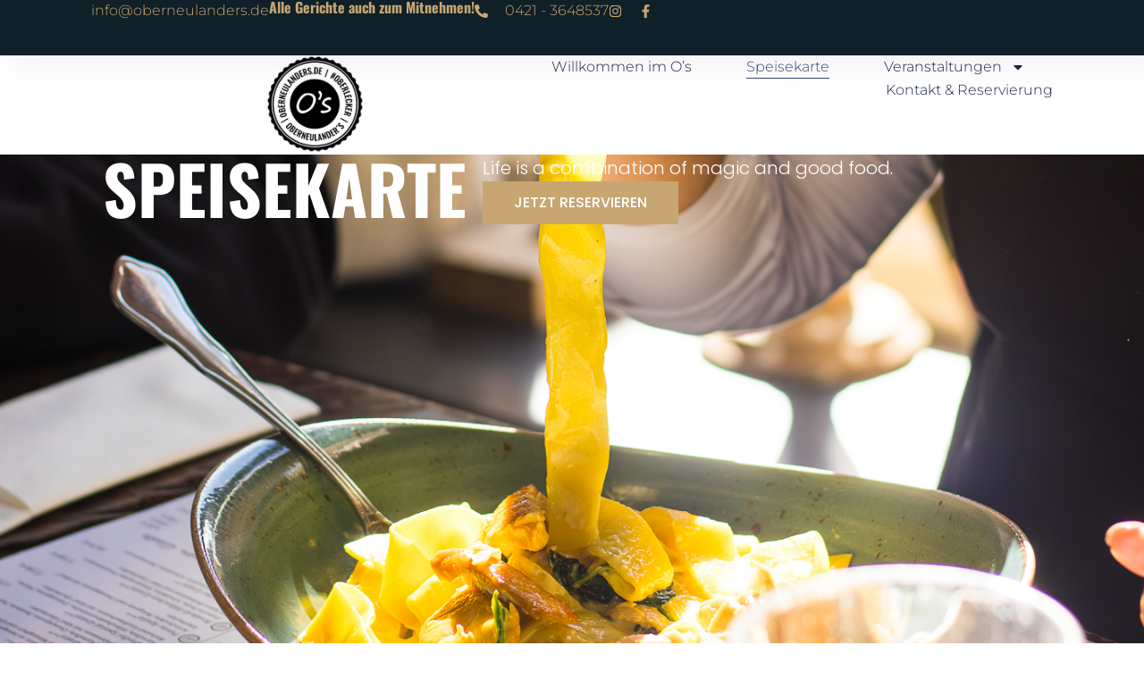

--- FILE ---
content_type: text/css
request_url: https://oberneulanders.de/wp-content/uploads/elementor/css/post-28.css?ver=1769412433
body_size: 4930
content:
.elementor-28 .elementor-element.elementor-element-2e68b916{--display:flex;--min-height:836px;--flex-direction:row;--container-widget-width:calc( ( 1 - var( --container-widget-flex-grow ) ) * 100% );--container-widget-height:100%;--container-widget-flex-grow:1;--container-widget-align-self:stretch;--flex-wrap-mobile:wrap;--align-items:flex-end;--gap:20px 20px;--row-gap:20px;--column-gap:20px;--padding-top:0%;--padding-bottom:6%;--padding-left:9%;--padding-right:9%;}.elementor-28 .elementor-element.elementor-element-2e68b916:not(.elementor-motion-effects-element-type-background), .elementor-28 .elementor-element.elementor-element-2e68b916 > .elementor-motion-effects-container > .elementor-motion-effects-layer{background-image:url("https://oberneulanders.de/wp-content/uploads/2025/03/Os_oktober2024-002.jpg");background-position:bottom center;background-repeat:no-repeat;background-size:cover;}.elementor-28 .elementor-element.elementor-element-1a03b6c3{--display:flex;--gap:20px 20px;--row-gap:20px;--column-gap:20px;--padding-top:0%;--padding-bottom:0%;--padding-left:0%;--padding-right:2%;}.elementor-28 .elementor-element.elementor-element-1a03b6c3.e-con{--flex-grow:0;--flex-shrink:0;}.elementor-widget-heading .elementor-heading-title{font-family:var( --e-global-typography-primary-font-family ), Sans-serif;font-weight:var( --e-global-typography-primary-font-weight );color:var( --e-global-color-primary );}.elementor-28 .elementor-element.elementor-element-3f3eff9e{text-align:left;}.elementor-28 .elementor-element.elementor-element-3f3eff9e .elementor-heading-title{font-family:"Oswald", Sans-serif;font-size:75px;font-weight:bold;text-transform:uppercase;color:var( --e-global-color-text );}.elementor-28 .elementor-element.elementor-element-367522bc{--display:flex;--gap:30px 30px;--row-gap:30px;--column-gap:30px;--padding-top:0%;--padding-bottom:0%;--padding-left:0%;--padding-right:0%;}.elementor-28 .elementor-element.elementor-element-2543c5fc{text-align:left;}.elementor-28 .elementor-element.elementor-element-2543c5fc .elementor-heading-title{font-family:"Poppins", Sans-serif;font-size:20px;font-weight:300;text-transform:none;font-style:normal;text-decoration:none;line-height:1.5em;letter-spacing:0px;color:var( --e-global-color-text );}.elementor-widget-button .elementor-button{background-color:var( --e-global-color-accent );font-family:var( --e-global-typography-accent-font-family ), Sans-serif;font-weight:var( --e-global-typography-accent-font-weight );}.elementor-28 .elementor-element.elementor-element-43cfe3e5 .elementor-button{background-color:var( --e-global-color-primary );font-family:"Poppins", Sans-serif;font-size:16px;font-weight:500;text-transform:capitalize;font-style:normal;text-decoration:none;line-height:1em;letter-spacing:0px;fill:#FFFFFF;color:#FFFFFF;border-style:solid;border-width:0px 0px 0px 0px;border-color:var( --e-global-color-text );border-radius:0px 0px 0px 0px;padding:16px 35px 16px 35px;}.elementor-28 .elementor-element.elementor-element-43cfe3e5 .elementor-button:hover, .elementor-28 .elementor-element.elementor-element-43cfe3e5 .elementor-button:focus{background-color:var( --e-global-color-secondary );color:var( --e-global-color-text );}.elementor-28 .elementor-element.elementor-element-43cfe3e5{width:auto;max-width:auto;}.elementor-28 .elementor-element.elementor-element-43cfe3e5 .elementor-button:hover svg, .elementor-28 .elementor-element.elementor-element-43cfe3e5 .elementor-button:focus svg{fill:var( --e-global-color-text );}.elementor-28 .elementor-element.elementor-element-13b0cc1{--display:flex;--flex-direction:column;--container-widget-width:100%;--container-widget-height:initial;--container-widget-flex-grow:0;--container-widget-align-self:initial;--flex-wrap-mobile:wrap;}.elementor-28 .elementor-element.elementor-element-93ee810{--spacer-size:32px;}.elementor-28 .elementor-element.elementor-element-848b1f7 .elementor-heading-title{font-family:"Oswald", Sans-serif;font-size:94px;font-weight:600;}.elementor-widget-text-editor{font-family:var( --e-global-typography-text-font-family ), Sans-serif;font-weight:var( --e-global-typography-text-font-weight );color:var( --e-global-color-text );}.elementor-widget-text-editor.elementor-drop-cap-view-stacked .elementor-drop-cap{background-color:var( --e-global-color-primary );}.elementor-widget-text-editor.elementor-drop-cap-view-framed .elementor-drop-cap, .elementor-widget-text-editor.elementor-drop-cap-view-default .elementor-drop-cap{color:var( --e-global-color-primary );border-color:var( --e-global-color-primary );}.elementor-28 .elementor-element.elementor-element-96b8aaa{color:var( --e-global-color-secondary );}.elementor-28 .elementor-element.elementor-element-3249f72{--spacer-size:50px;}.elementor-28 .elementor-element.elementor-element-8e82a02 .elementor-heading-title{font-family:"Oswald", Sans-serif;font-size:88px;font-weight:600;}.elementor-28 .elementor-element.elementor-element-c290e6f .elementor-button{background-color:var( --e-global-color-text );font-family:"Poppins", Sans-serif;font-size:16px;font-weight:500;text-transform:capitalize;font-style:normal;text-decoration:none;line-height:1em;letter-spacing:0px;fill:var( --e-global-color-secondary );color:var( --e-global-color-secondary );border-style:solid;border-width:1px 1px 1px 1px;border-color:var( --e-global-color-primary );border-radius:0px 0px 0px 0px;padding:16px 35px 16px 35px;}.elementor-28 .elementor-element.elementor-element-c290e6f .elementor-button:hover, .elementor-28 .elementor-element.elementor-element-c290e6f .elementor-button:focus{background-color:var( --e-global-color-secondary );color:var( --e-global-color-text );}.elementor-28 .elementor-element.elementor-element-c290e6f .elementor-button:hover svg, .elementor-28 .elementor-element.elementor-element-c290e6f .elementor-button:focus svg{fill:var( --e-global-color-text );}.elementor-28 .elementor-element.elementor-element-24d73a57{--display:flex;--flex-direction:column;--container-widget-width:calc( ( 1 - var( --container-widget-flex-grow ) ) * 100% );--container-widget-height:initial;--container-widget-flex-grow:0;--container-widget-align-self:initial;--flex-wrap-mobile:wrap;--align-items:center;--gap:20px 20px;--row-gap:20px;--column-gap:20px;--margin-top:6px;--margin-bottom:0px;--margin-left:0px;--margin-right:0px;--padding-top:-3%;--padding-bottom:-3%;--padding-left:-3%;--padding-right:-3%;}.elementor-28 .elementor-element.elementor-element-24d73a57:not(.elementor-motion-effects-element-type-background), .elementor-28 .elementor-element.elementor-element-24d73a57 > .elementor-motion-effects-container > .elementor-motion-effects-layer{background-color:var( --e-global-color-text );}.elementor-28 .elementor-element.elementor-element-30d28f78{--display:flex;--flex-direction:row;--container-widget-width:initial;--container-widget-height:100%;--container-widget-flex-grow:1;--container-widget-align-self:stretch;--flex-wrap-mobile:wrap;--justify-content:space-between;--gap:20px 20px;--row-gap:20px;--column-gap:20px;--margin-top:50px;--margin-bottom:0px;--margin-left:0px;--margin-right:0px;--padding-top:0px;--padding-bottom:0px;--padding-left:0px;--padding-right:0px;}.elementor-widget-image .widget-image-caption{color:var( --e-global-color-text );font-family:var( --e-global-typography-text-font-family ), Sans-serif;font-weight:var( --e-global-typography-text-font-weight );}.elementor-28 .elementor-element.elementor-element-3ff3b67 img{width:98%;max-width:99%;height:433px;}.elementor-widget-price-list .elementor-price-list-header{color:var( --e-global-color-primary );font-family:var( --e-global-typography-primary-font-family ), Sans-serif;font-weight:var( --e-global-typography-primary-font-weight );}.elementor-widget-price-list .elementor-price-list-price{color:var( --e-global-color-primary );font-family:var( --e-global-typography-primary-font-family ), Sans-serif;font-weight:var( --e-global-typography-primary-font-weight );}.elementor-widget-price-list .elementor-price-list-description{color:var( --e-global-color-text );font-family:var( --e-global-typography-text-font-family ), Sans-serif;font-weight:var( --e-global-typography-text-font-weight );}.elementor-widget-price-list .elementor-price-list-separator{border-bottom-color:var( --e-global-color-secondary );}.elementor-28 .elementor-element.elementor-element-23d0a3ff .elementor-price-list-separator{border-bottom-style:dotted;border-bottom-width:2px;border-bottom-color:var( --e-global-color-primary );margin-left:12px;margin-right:12px;}.elementor-28 .elementor-element.elementor-element-23d0a3ff{width:var( --container-widget-width, 45% );max-width:45%;--container-widget-width:45%;--container-widget-flex-grow:0;}.elementor-28 .elementor-element.elementor-element-23d0a3ff .elementor-price-list li:not(:last-child){margin-bottom:32px;}body.rtl .elementor-28 .elementor-element.elementor-element-23d0a3ff .elementor-price-list-image{padding-left:calc(20px/2);}body.rtl .elementor-28 .elementor-element.elementor-element-23d0a3ff .elementor-price-list-image + .elementor-price-list-text{padding-right:calc(20px/2);}body:not(.rtl) .elementor-28 .elementor-element.elementor-element-23d0a3ff .elementor-price-list-image{padding-right:calc(20px/2);}body:not(.rtl) .elementor-28 .elementor-element.elementor-element-23d0a3ff .elementor-price-list-image + .elementor-price-list-text{padding-left:calc(20px/2);}.elementor-28 .elementor-element.elementor-element-23d0a3ff .elementor-price-list-header{color:var( --e-global-color-secondary );font-family:"Oswald", Sans-serif;font-weight:bold;}.elementor-28 .elementor-element.elementor-element-23d0a3ff .elementor-price-list-price{color:var( --e-global-color-secondary );font-family:var( --e-global-typography-text-font-family ), Sans-serif;font-weight:var( --e-global-typography-text-font-weight );}.elementor-28 .elementor-element.elementor-element-23d0a3ff .elementor-price-list-description{color:var( --e-global-color-secondary );font-family:"Poppins", Sans-serif;font-size:16px;font-weight:300;text-transform:none;font-style:normal;text-decoration:none;line-height:1.2em;letter-spacing:0px;word-spacing:0px;}.elementor-28 .elementor-element.elementor-element-1ec1c834{--display:flex;--min-height:290px;--flex-direction:column;--container-widget-width:calc( ( 1 - var( --container-widget-flex-grow ) ) * 100% );--container-widget-height:initial;--container-widget-flex-grow:0;--container-widget-align-self:initial;--flex-wrap-mobile:wrap;--align-items:stretch;--gap:15px 15px;--row-gap:15px;--column-gap:15px;--margin-top:71px;--margin-bottom:0px;--margin-left:0px;--margin-right:0px;--padding-top:0%;--padding-bottom:5%;--padding-left:0%;--padding-right:0%;}.elementor-28 .elementor-element.elementor-element-1ec1c834:not(.elementor-motion-effects-element-type-background), .elementor-28 .elementor-element.elementor-element-1ec1c834 > .elementor-motion-effects-container > .elementor-motion-effects-layer{background-color:var( --e-global-color-secondary );}.elementor-28 .elementor-element.elementor-element-6e0d2b63{--display:flex;--flex-direction:row;--container-widget-width:calc( ( 1 - var( --container-widget-flex-grow ) ) * 100% );--container-widget-height:100%;--container-widget-flex-grow:1;--container-widget-align-self:stretch;--flex-wrap-mobile:wrap;--justify-content:space-between;--align-items:stretch;--gap:0px 0px;--row-gap:0px;--column-gap:0px;border-style:solid;--border-style:solid;border-width:1px 0px 1px 0px;--border-top-width:1px;--border-right-width:0px;--border-bottom-width:1px;--border-left-width:0px;border-color:#F0F0F0;--border-color:#F0F0F0;--margin-top:5%;--margin-bottom:0%;--margin-left:0%;--margin-right:0%;--padding-top:0%;--padding-bottom:0%;--padding-left:3%;--padding-right:3%;}.elementor-28 .elementor-element.elementor-element-2b34cd0c{--display:flex;--flex-direction:column;--container-widget-width:100%;--container-widget-height:initial;--container-widget-flex-grow:0;--container-widget-align-self:initial;--flex-wrap-mobile:wrap;--justify-content:center;--gap:0px 0px;--row-gap:0px;--column-gap:0px;border-style:solid;--border-style:solid;border-width:0px 0px 0px 1px;--border-top-width:0px;--border-right-width:0px;--border-bottom-width:0px;--border-left-width:1px;border-color:#F0F0F0;--border-color:#F0F0F0;--padding-top:5%;--padding-bottom:5%;--padding-left:5%;--padding-right:5%;}.elementor-widget-icon-box.elementor-view-stacked .elementor-icon{background-color:var( --e-global-color-primary );}.elementor-widget-icon-box.elementor-view-framed .elementor-icon, .elementor-widget-icon-box.elementor-view-default .elementor-icon{fill:var( --e-global-color-primary );color:var( --e-global-color-primary );border-color:var( --e-global-color-primary );}.elementor-widget-icon-box .elementor-icon-box-title, .elementor-widget-icon-box .elementor-icon-box-title a{font-family:var( --e-global-typography-primary-font-family ), Sans-serif;font-weight:var( --e-global-typography-primary-font-weight );}.elementor-widget-icon-box .elementor-icon-box-title{color:var( --e-global-color-primary );}.elementor-widget-icon-box:has(:hover) .elementor-icon-box-title,
					 .elementor-widget-icon-box:has(:focus) .elementor-icon-box-title{color:var( --e-global-color-primary );}.elementor-widget-icon-box .elementor-icon-box-description{font-family:var( --e-global-typography-text-font-family ), Sans-serif;font-weight:var( --e-global-typography-text-font-weight );color:var( --e-global-color-text );}.elementor-28 .elementor-element.elementor-element-7cc12fb3 .elementor-icon-box-wrapper{text-align:center;}.elementor-28 .elementor-element.elementor-element-7cc12fb3{--icon-box-icon-margin:15px;}.elementor-28 .elementor-element.elementor-element-7cc12fb3 .elementor-icon-box-title{margin-block-end:16px;color:#F0F0F0;}.elementor-28 .elementor-element.elementor-element-7cc12fb3.elementor-view-stacked .elementor-icon{background-color:#F0F0F0;}.elementor-28 .elementor-element.elementor-element-7cc12fb3.elementor-view-framed .elementor-icon, .elementor-28 .elementor-element.elementor-element-7cc12fb3.elementor-view-default .elementor-icon{fill:#F0F0F0;color:#F0F0F0;border-color:#F0F0F0;}.elementor-28 .elementor-element.elementor-element-7cc12fb3 .elementor-icon{font-size:35px;}.elementor-28 .elementor-element.elementor-element-7cc12fb3 .elementor-icon-box-title, .elementor-28 .elementor-element.elementor-element-7cc12fb3 .elementor-icon-box-title a{font-family:"Oswald", Sans-serif;font-weight:bold;text-transform:uppercase;}.elementor-28 .elementor-element.elementor-element-7cc12fb3 .elementor-icon-box-description{font-family:"Montserrat", Sans-serif;font-size:18px;font-weight:500;text-transform:none;font-style:normal;text-decoration:none;line-height:1.5em;letter-spacing:1px;word-spacing:0em;color:#F0F0F0;}.elementor-28 .elementor-element.elementor-element-5dbab7f .elementor-button{background-color:var( --e-global-color-primary );}.elementor-28 .elementor-element.elementor-element-520a796f{--display:flex;--flex-direction:column;--container-widget-width:100%;--container-widget-height:initial;--container-widget-flex-grow:0;--container-widget-align-self:initial;--flex-wrap-mobile:wrap;--justify-content:center;--gap:0px 0px;--row-gap:0px;--column-gap:0px;border-style:solid;--border-style:solid;border-width:0px 0px 0px 1px;--border-top-width:0px;--border-right-width:0px;--border-bottom-width:0px;--border-left-width:1px;border-color:#F0F0F0;--border-color:#F0F0F0;--padding-top:5%;--padding-bottom:5%;--padding-left:5%;--padding-right:5%;}.elementor-28 .elementor-element.elementor-element-4d834ed7 .elementor-icon-box-wrapper{text-align:center;}.elementor-28 .elementor-element.elementor-element-4d834ed7{--icon-box-icon-margin:15px;}.elementor-28 .elementor-element.elementor-element-4d834ed7 .elementor-icon-box-title{margin-block-end:16px;color:#F0F0F0;}.elementor-28 .elementor-element.elementor-element-4d834ed7.elementor-view-stacked .elementor-icon{background-color:#F0F0F0;}.elementor-28 .elementor-element.elementor-element-4d834ed7.elementor-view-framed .elementor-icon, .elementor-28 .elementor-element.elementor-element-4d834ed7.elementor-view-default .elementor-icon{fill:#F0F0F0;color:#F0F0F0;border-color:#F0F0F0;}.elementor-28 .elementor-element.elementor-element-4d834ed7 .elementor-icon{font-size:35px;}.elementor-28 .elementor-element.elementor-element-4d834ed7 .elementor-icon-box-title, .elementor-28 .elementor-element.elementor-element-4d834ed7 .elementor-icon-box-title a{font-family:"Oswald", Sans-serif;font-weight:bold;text-transform:uppercase;}.elementor-28 .elementor-element.elementor-element-4d834ed7 .elementor-icon-box-description{font-family:"Montserrat", Sans-serif;font-size:18px;font-weight:500;text-transform:none;font-style:normal;text-decoration:none;line-height:1.5em;letter-spacing:1px;word-spacing:0em;color:#F0F0F0;}.elementor-28 .elementor-element.elementor-element-9a461cc .elementor-button{background-color:var( --e-global-color-primary );}.elementor-28 .elementor-element.elementor-element-8b5626d{--display:flex;--flex-direction:column;--container-widget-width:100%;--container-widget-height:initial;--container-widget-flex-grow:0;--container-widget-align-self:initial;--flex-wrap-mobile:wrap;--justify-content:center;--gap:0px 0px;--row-gap:0px;--column-gap:0px;border-style:solid;--border-style:solid;border-width:0px 1px 0px 1px;--border-top-width:0px;--border-right-width:1px;--border-bottom-width:0px;--border-left-width:1px;border-color:#F0F0F0;--border-color:#F0F0F0;--padding-top:5%;--padding-bottom:5%;--padding-left:5%;--padding-right:5%;}.elementor-28 .elementor-element.elementor-element-1693237 .elementor-icon-box-wrapper{text-align:center;}.elementor-28 .elementor-element.elementor-element-1693237{--icon-box-icon-margin:15px;}.elementor-28 .elementor-element.elementor-element-1693237 .elementor-icon-box-title{margin-block-end:16px;color:#F0F0F0;}.elementor-28 .elementor-element.elementor-element-1693237.elementor-view-stacked .elementor-icon{background-color:#F0F0F0;}.elementor-28 .elementor-element.elementor-element-1693237.elementor-view-framed .elementor-icon, .elementor-28 .elementor-element.elementor-element-1693237.elementor-view-default .elementor-icon{fill:#F0F0F0;color:#F0F0F0;border-color:#F0F0F0;}.elementor-28 .elementor-element.elementor-element-1693237 .elementor-icon{font-size:52px;}.elementor-28 .elementor-element.elementor-element-1693237 .elementor-icon-box-title, .elementor-28 .elementor-element.elementor-element-1693237 .elementor-icon-box-title a{font-family:"Oswald", Sans-serif;font-weight:bold;text-transform:uppercase;}.elementor-28 .elementor-element.elementor-element-1693237 .elementor-icon-box-description{font-family:"Montserrat", Sans-serif;font-size:18px;font-weight:500;text-transform:none;font-style:normal;text-decoration:none;line-height:1.5em;letter-spacing:1px;word-spacing:0em;color:#F0F0F0;}.elementor-28 .elementor-element.elementor-element-a34cf27 .elementor-button{background-color:var( --e-global-color-primary );}.elementor-28 .elementor-element.elementor-element-b88afaf{--display:flex;--flex-direction:column;--container-widget-width:100%;--container-widget-height:initial;--container-widget-flex-grow:0;--container-widget-align-self:initial;--flex-wrap-mobile:wrap;--justify-content:center;--gap:0px 0px;--row-gap:0px;--column-gap:0px;border-style:solid;--border-style:solid;border-width:0px 1px 0px 1px;--border-top-width:0px;--border-right-width:1px;--border-bottom-width:0px;--border-left-width:1px;border-color:#F0F0F0;--border-color:#F0F0F0;--padding-top:5%;--padding-bottom:5%;--padding-left:5%;--padding-right:5%;}.elementor-28 .elementor-element.elementor-element-9524c48 .elementor-icon-box-wrapper{text-align:center;}.elementor-28 .elementor-element.elementor-element-9524c48{--icon-box-icon-margin:15px;}.elementor-28 .elementor-element.elementor-element-9524c48 .elementor-icon-box-title{margin-block-end:16px;color:#F0F0F0;}.elementor-28 .elementor-element.elementor-element-9524c48.elementor-view-stacked .elementor-icon{background-color:#F0F0F0;}.elementor-28 .elementor-element.elementor-element-9524c48.elementor-view-framed .elementor-icon, .elementor-28 .elementor-element.elementor-element-9524c48.elementor-view-default .elementor-icon{fill:#F0F0F0;color:#F0F0F0;border-color:#F0F0F0;}.elementor-28 .elementor-element.elementor-element-9524c48 .elementor-icon{font-size:57px;}.elementor-28 .elementor-element.elementor-element-9524c48 .elementor-icon-box-title, .elementor-28 .elementor-element.elementor-element-9524c48 .elementor-icon-box-title a{font-family:"Oswald", Sans-serif;font-weight:bold;text-transform:uppercase;}.elementor-28 .elementor-element.elementor-element-9524c48 .elementor-icon-box-description{font-family:"Montserrat", Sans-serif;font-size:18px;font-weight:500;text-transform:none;font-style:normal;text-decoration:none;line-height:1.5em;letter-spacing:1px;word-spacing:0em;color:#F0F0F0;}.elementor-28 .elementor-element.elementor-element-b9f7bd2 .elementor-button{background-color:var( --e-global-color-primary );}.elementor-28 .elementor-element.elementor-element-cecb36c{--display:flex;--flex-direction:column;--container-widget-width:100%;--container-widget-height:initial;--container-widget-flex-grow:0;--container-widget-align-self:initial;--flex-wrap-mobile:wrap;}.elementor-28 .elementor-element.elementor-element-77cb976{--spacer-size:50px;}.elementor-28 .elementor-element.elementor-element-282c77c{text-align:center;}.elementor-28 .elementor-element.elementor-element-282c77c .elementor-heading-title{font-family:"Oswald", Sans-serif;font-size:105px;font-weight:600;}.elementor-28 .elementor-element.elementor-element-bea4491 .elementor-button{background-color:var( --e-global-color-text );font-family:"Poppins", Sans-serif;font-size:16px;font-weight:500;text-transform:capitalize;font-style:normal;text-decoration:none;line-height:1em;letter-spacing:0px;fill:var( --e-global-color-secondary );color:var( --e-global-color-secondary );border-style:solid;border-width:1px 1px 1px 1px;border-color:var( --e-global-color-primary );border-radius:0px 0px 0px 0px;padding:16px 35px 16px 35px;}.elementor-28 .elementor-element.elementor-element-bea4491 .elementor-button:hover, .elementor-28 .elementor-element.elementor-element-bea4491 .elementor-button:focus{background-color:var( --e-global-color-secondary );color:var( --e-global-color-text );}.elementor-28 .elementor-element.elementor-element-bea4491{width:auto;max-width:auto;}.elementor-28 .elementor-element.elementor-element-bea4491 .elementor-button:hover svg, .elementor-28 .elementor-element.elementor-element-bea4491 .elementor-button:focus svg{fill:var( --e-global-color-text );}.elementor-28 .elementor-element.elementor-element-2b6df55{--display:flex;--flex-direction:column;--container-widget-width:calc( ( 1 - var( --container-widget-flex-grow ) ) * 100% );--container-widget-height:initial;--container-widget-flex-grow:0;--container-widget-align-self:initial;--flex-wrap-mobile:wrap;--align-items:center;--gap:20px 20px;--row-gap:20px;--column-gap:20px;--margin-top:6px;--margin-bottom:0px;--margin-left:0px;--margin-right:0px;--padding-top:-3%;--padding-bottom:-3%;--padding-left:-3%;--padding-right:-3%;}.elementor-28 .elementor-element.elementor-element-2b6df55:not(.elementor-motion-effects-element-type-background), .elementor-28 .elementor-element.elementor-element-2b6df55 > .elementor-motion-effects-container > .elementor-motion-effects-layer{background-color:var( --e-global-color-text );}.elementor-28 .elementor-element.elementor-element-9e92d08{--display:flex;--flex-direction:row;--container-widget-width:initial;--container-widget-height:100%;--container-widget-flex-grow:1;--container-widget-align-self:stretch;--flex-wrap-mobile:wrap;--justify-content:space-between;--gap:20px 20px;--row-gap:20px;--column-gap:20px;--margin-top:50px;--margin-bottom:0px;--margin-left:0px;--margin-right:0px;--padding-top:0px;--padding-bottom:0px;--padding-left:0px;--padding-right:0px;}.elementor-28 .elementor-element.elementor-element-132c444 .elementor-price-list-separator{border-bottom-style:dotted;border-bottom-width:2px;border-bottom-color:var( --e-global-color-primary );margin-left:12px;margin-right:12px;}.elementor-28 .elementor-element.elementor-element-132c444{width:var( --container-widget-width, 45% );max-width:45%;--container-widget-width:45%;--container-widget-flex-grow:0;}.elementor-28 .elementor-element.elementor-element-132c444 .elementor-price-list li:not(:last-child){margin-bottom:32px;}body.rtl .elementor-28 .elementor-element.elementor-element-132c444 .elementor-price-list-image{padding-left:calc(20px/2);}body.rtl .elementor-28 .elementor-element.elementor-element-132c444 .elementor-price-list-image + .elementor-price-list-text{padding-right:calc(20px/2);}body:not(.rtl) .elementor-28 .elementor-element.elementor-element-132c444 .elementor-price-list-image{padding-right:calc(20px/2);}body:not(.rtl) .elementor-28 .elementor-element.elementor-element-132c444 .elementor-price-list-image + .elementor-price-list-text{padding-left:calc(20px/2);}.elementor-28 .elementor-element.elementor-element-132c444 .elementor-price-list-header{color:var( --e-global-color-secondary );font-family:"Oswald", Sans-serif;font-weight:bold;}.elementor-28 .elementor-element.elementor-element-132c444 .elementor-price-list-price{color:var( --e-global-color-secondary );font-family:var( --e-global-typography-text-font-family ), Sans-serif;font-weight:var( --e-global-typography-text-font-weight );}.elementor-28 .elementor-element.elementor-element-132c444 .elementor-price-list-description{color:var( --e-global-color-secondary );font-family:"Poppins", Sans-serif;font-size:16px;font-weight:300;text-transform:none;font-style:normal;text-decoration:none;line-height:1.2em;letter-spacing:0px;word-spacing:0px;}.elementor-28 .elementor-element.elementor-element-abbf8e3 img{width:100%;max-width:100%;height:459px;object-fit:cover;object-position:bottom center;}.elementor-28 .elementor-element.elementor-element-23b48a5 .elementor-price-list-separator{border-bottom-style:dotted;border-bottom-width:2px;border-bottom-color:var( --e-global-color-primary );margin-left:12px;margin-right:12px;}.elementor-28 .elementor-element.elementor-element-23b48a5{width:var( --container-widget-width, 45% );max-width:45%;--container-widget-width:45%;--container-widget-flex-grow:0;}.elementor-28 .elementor-element.elementor-element-23b48a5 .elementor-price-list li:not(:last-child){margin-bottom:32px;}body.rtl .elementor-28 .elementor-element.elementor-element-23b48a5 .elementor-price-list-image{padding-left:calc(20px/2);}body.rtl .elementor-28 .elementor-element.elementor-element-23b48a5 .elementor-price-list-image + .elementor-price-list-text{padding-right:calc(20px/2);}body:not(.rtl) .elementor-28 .elementor-element.elementor-element-23b48a5 .elementor-price-list-image{padding-right:calc(20px/2);}body:not(.rtl) .elementor-28 .elementor-element.elementor-element-23b48a5 .elementor-price-list-image + .elementor-price-list-text{padding-left:calc(20px/2);}.elementor-28 .elementor-element.elementor-element-23b48a5 .elementor-price-list-header{color:var( --e-global-color-secondary );font-family:"Oswald", Sans-serif;font-weight:bold;}.elementor-28 .elementor-element.elementor-element-23b48a5 .elementor-price-list-price{color:var( --e-global-color-secondary );font-family:var( --e-global-typography-text-font-family ), Sans-serif;font-weight:var( --e-global-typography-text-font-weight );}.elementor-28 .elementor-element.elementor-element-23b48a5 .elementor-price-list-description{color:var( --e-global-color-secondary );font-family:"Poppins", Sans-serif;font-size:16px;font-weight:300;text-transform:none;font-style:normal;text-decoration:none;line-height:1.2em;letter-spacing:0px;word-spacing:0px;}.elementor-28 .elementor-element.elementor-element-2925b33{--display:flex;--flex-direction:column;--container-widget-width:100%;--container-widget-height:initial;--container-widget-flex-grow:0;--container-widget-align-self:initial;--flex-wrap-mobile:wrap;}.elementor-28 .elementor-element.elementor-element-5f493e4{--spacer-size:108px;}.elementor-28 .elementor-element.elementor-element-48a1107{text-align:left;}.elementor-28 .elementor-element.elementor-element-48a1107 .elementor-heading-title{font-family:"Oswald", Sans-serif;font-size:46px;font-weight:600;}.elementor-28 .elementor-element.elementor-element-f689c32{--display:flex;--flex-direction:column;--container-widget-width:calc( ( 1 - var( --container-widget-flex-grow ) ) * 100% );--container-widget-height:initial;--container-widget-flex-grow:0;--container-widget-align-self:initial;--flex-wrap-mobile:wrap;--align-items:center;--gap:20px 20px;--row-gap:20px;--column-gap:20px;--margin-top:6px;--margin-bottom:0px;--margin-left:0px;--margin-right:0px;--padding-top:-3%;--padding-bottom:-3%;--padding-left:-3%;--padding-right:-3%;}.elementor-28 .elementor-element.elementor-element-f689c32:not(.elementor-motion-effects-element-type-background), .elementor-28 .elementor-element.elementor-element-f689c32 > .elementor-motion-effects-container > .elementor-motion-effects-layer{background-color:var( --e-global-color-text );}.elementor-28 .elementor-element.elementor-element-660dd83{--display:flex;--flex-direction:row;--container-widget-width:initial;--container-widget-height:100%;--container-widget-flex-grow:1;--container-widget-align-self:stretch;--flex-wrap-mobile:wrap;--justify-content:space-between;--gap:20px 20px;--row-gap:20px;--column-gap:20px;--margin-top:50px;--margin-bottom:0px;--margin-left:0px;--margin-right:0px;--padding-top:0px;--padding-bottom:0px;--padding-left:0px;--padding-right:0px;}.elementor-28 .elementor-element.elementor-element-c92c322 img{width:100%;max-width:100%;height:459px;object-fit:cover;object-position:bottom center;}.elementor-28 .elementor-element.elementor-element-b5babd8 .elementor-price-list-separator{border-bottom-style:dotted;border-bottom-width:2px;border-bottom-color:var( --e-global-color-primary );margin-left:12px;margin-right:12px;}.elementor-28 .elementor-element.elementor-element-b5babd8{width:var( --container-widget-width, 45% );max-width:45%;--container-widget-width:45%;--container-widget-flex-grow:0;}.elementor-28 .elementor-element.elementor-element-b5babd8 .elementor-price-list li:not(:last-child){margin-bottom:32px;}body.rtl .elementor-28 .elementor-element.elementor-element-b5babd8 .elementor-price-list-image{padding-left:calc(20px/2);}body.rtl .elementor-28 .elementor-element.elementor-element-b5babd8 .elementor-price-list-image + .elementor-price-list-text{padding-right:calc(20px/2);}body:not(.rtl) .elementor-28 .elementor-element.elementor-element-b5babd8 .elementor-price-list-image{padding-right:calc(20px/2);}body:not(.rtl) .elementor-28 .elementor-element.elementor-element-b5babd8 .elementor-price-list-image + .elementor-price-list-text{padding-left:calc(20px/2);}.elementor-28 .elementor-element.elementor-element-b5babd8 .elementor-price-list-header{color:var( --e-global-color-secondary );font-family:"Oswald", Sans-serif;font-weight:bold;}.elementor-28 .elementor-element.elementor-element-b5babd8 .elementor-price-list-price{color:var( --e-global-color-secondary );font-family:var( --e-global-typography-text-font-family ), Sans-serif;font-weight:var( --e-global-typography-text-font-weight );}.elementor-28 .elementor-element.elementor-element-b5babd8 .elementor-price-list-description{color:var( --e-global-color-secondary );font-family:"Poppins", Sans-serif;font-size:16px;font-weight:300;text-transform:none;font-style:normal;text-decoration:none;line-height:1.2em;letter-spacing:0px;word-spacing:0px;}.elementor-28 .elementor-element.elementor-element-8d058b8{--display:flex;--flex-direction:column;--container-widget-width:100%;--container-widget-height:initial;--container-widget-flex-grow:0;--container-widget-align-self:initial;--flex-wrap-mobile:wrap;}.elementor-28 .elementor-element.elementor-element-6092ef4{--spacer-size:13px;}.elementor-28 .elementor-element.elementor-element-318bbeb .elementor-button{background-color:var( --e-global-color-text );font-family:"Poppins", Sans-serif;font-size:16px;font-weight:500;text-transform:capitalize;font-style:normal;text-decoration:none;line-height:1em;letter-spacing:0px;fill:var( --e-global-color-secondary );color:var( --e-global-color-secondary );border-style:solid;border-width:1px 1px 1px 1px;border-color:var( --e-global-color-primary );border-radius:0px 0px 0px 0px;padding:16px 35px 16px 35px;}.elementor-28 .elementor-element.elementor-element-318bbeb .elementor-button:hover, .elementor-28 .elementor-element.elementor-element-318bbeb .elementor-button:focus{background-color:var( --e-global-color-secondary );color:var( --e-global-color-text );}.elementor-28 .elementor-element.elementor-element-318bbeb .elementor-button:hover svg, .elementor-28 .elementor-element.elementor-element-318bbeb .elementor-button:focus svg{fill:var( --e-global-color-text );}.elementor-28 .elementor-element.elementor-element-4ffc415{--display:flex;--flex-direction:column;--container-widget-width:100%;--container-widget-height:initial;--container-widget-flex-grow:0;--container-widget-align-self:initial;--flex-wrap-mobile:wrap;}.elementor-28 .elementor-element.elementor-element-c1376e7 > .elementor-widget-container{margin:34px 0px 0px 0px;}.elementor-28 .elementor-element.elementor-element-c1376e7{text-align:center;color:var( --e-global-color-secondary );}:root{--page-title-display:none;}@media(max-width:1200px){.elementor-28 .elementor-element.elementor-element-3249f72{--spacer-size:10px;}.elementor-28 .elementor-element.elementor-element-30d28f78{--gap:20px 20px;--row-gap:20px;--column-gap:20px;}.elementor-28 .elementor-element.elementor-element-3ff3b67 img{max-width:449px;height:402px;}.elementor-28 .elementor-element.elementor-element-abbf8e3 img{max-width:797px;height:500px;}}@media(max-width:1024px){.elementor-28 .elementor-element.elementor-element-2e68b916{--min-height:471px;--flex-direction:column;--container-widget-width:calc( ( 1 - var( --container-widget-flex-grow ) ) * 100% );--container-widget-height:initial;--container-widget-flex-grow:0;--container-widget-align-self:initial;--flex-wrap-mobile:wrap;--justify-content:center;--align-items:flex-start;--gap:20px 20px;--row-gap:20px;--column-gap:20px;--flex-wrap:wrap;--padding-top:12%;--padding-bottom:6%;--padding-left:6%;--padding-right:20%;}.elementor-28 .elementor-element.elementor-element-2e68b916:not(.elementor-motion-effects-element-type-background), .elementor-28 .elementor-element.elementor-element-2e68b916 > .elementor-motion-effects-container > .elementor-motion-effects-layer{background-position:center left;}.elementor-28 .elementor-element.elementor-element-3f3eff9e{text-align:left;}.elementor-28 .elementor-element.elementor-element-367522bc{--gap:20px 20px;--row-gap:20px;--column-gap:20px;--padding-top:0%;--padding-bottom:0%;--padding-left:0%;--padding-right:10%;}.elementor-28 .elementor-element.elementor-element-2543c5fc{text-align:left;}.elementor-28 .elementor-element.elementor-element-2543c5fc .elementor-heading-title{font-size:14px;}.elementor-28 .elementor-element.elementor-element-43cfe3e5 > .elementor-widget-container{margin:0px 0px 0px 0px;}.elementor-28 .elementor-element.elementor-element-43cfe3e5 .elementor-button{font-size:14px;}.elementor-28 .elementor-element.elementor-element-848b1f7{text-align:center;}.elementor-28 .elementor-element.elementor-element-96b8aaa{text-align:center;}.elementor-28 .elementor-element.elementor-element-c290e6f > .elementor-widget-container{margin:0px 0px 0px 0px;}.elementor-28 .elementor-element.elementor-element-c290e6f .elementor-button{font-size:14px;}.elementor-28 .elementor-element.elementor-element-24d73a57{--flex-direction:column;--container-widget-width:100%;--container-widget-height:initial;--container-widget-flex-grow:0;--container-widget-align-self:initial;--flex-wrap-mobile:wrap;--gap:10px 10px;--row-gap:10px;--column-gap:10px;--margin-top:5px;--margin-bottom:0px;--margin-left:0px;--margin-right:0px;--padding-top:10%;--padding-bottom:5%;--padding-left:3%;--padding-right:3%;}.elementor-28 .elementor-element.elementor-element-30d28f78{--flex-direction:row;--container-widget-width:initial;--container-widget-height:100%;--container-widget-flex-grow:1;--container-widget-align-self:stretch;--flex-wrap-mobile:wrap;--gap:13px 13px;--row-gap:13px;--column-gap:13px;--margin-top:-46px;--margin-bottom:0px;--margin-left:0px;--margin-right:0px;--padding-top:0px;--padding-bottom:0px;--padding-left:0px;--padding-right:0px;}.elementor-28 .elementor-element.elementor-element-23d0a3ff .elementor-price-list-description{font-size:16px;}.elementor-28 .elementor-element.elementor-element-1ec1c834{--padding-top:5%;--padding-bottom:5%;--padding-left:0%;--padding-right:0%;}.elementor-28 .elementor-element.elementor-element-6e0d2b63{--padding-top:0%;--padding-bottom:0%;--padding-left:3%;--padding-right:3%;}.elementor-28 .elementor-element.elementor-element-2b34cd0c{--padding-top:2%;--padding-bottom:2%;--padding-left:2%;--padding-right:2%;}.elementor-28 .elementor-element.elementor-element-7cc12fb3 .elementor-icon-box-wrapper{text-align:center;}.elementor-28 .elementor-element.elementor-element-7cc12fb3 .elementor-icon-box-description{font-size:16px;}.elementor-28 .elementor-element.elementor-element-520a796f{--padding-top:2%;--padding-bottom:2%;--padding-left:2%;--padding-right:2%;}.elementor-28 .elementor-element.elementor-element-4d834ed7 .elementor-icon-box-wrapper{text-align:center;}.elementor-28 .elementor-element.elementor-element-4d834ed7 .elementor-icon-box-description{font-size:16px;}.elementor-28 .elementor-element.elementor-element-8b5626d{--padding-top:2%;--padding-bottom:2%;--padding-left:2%;--padding-right:2%;}.elementor-28 .elementor-element.elementor-element-1693237 .elementor-icon-box-wrapper{text-align:center;}.elementor-28 .elementor-element.elementor-element-1693237 .elementor-icon-box-description{font-size:16px;}.elementor-28 .elementor-element.elementor-element-b88afaf{--padding-top:2%;--padding-bottom:2%;--padding-left:2%;--padding-right:2%;}.elementor-28 .elementor-element.elementor-element-9524c48 .elementor-icon-box-wrapper{text-align:center;}.elementor-28 .elementor-element.elementor-element-9524c48 .elementor-icon-box-description{font-size:16px;}.elementor-28 .elementor-element.elementor-element-bea4491 > .elementor-widget-container{margin:0px 0px 0px 0px;}.elementor-28 .elementor-element.elementor-element-bea4491 .elementor-button{font-size:14px;}.elementor-28 .elementor-element.elementor-element-2b6df55{--flex-direction:column;--container-widget-width:100%;--container-widget-height:initial;--container-widget-flex-grow:0;--container-widget-align-self:initial;--flex-wrap-mobile:wrap;--gap:10px 10px;--row-gap:10px;--column-gap:10px;--padding-top:10%;--padding-bottom:5%;--padding-left:3%;--padding-right:3%;}.elementor-28 .elementor-element.elementor-element-9e92d08{--flex-direction:row;--container-widget-width:initial;--container-widget-height:100%;--container-widget-flex-grow:1;--container-widget-align-self:stretch;--flex-wrap-mobile:wrap;--gap:13px 13px;--row-gap:13px;--column-gap:13px;--margin-top:-44px;--margin-bottom:0px;--margin-left:0px;--margin-right:0px;--padding-top:0px;--padding-bottom:0px;--padding-left:0px;--padding-right:0px;}.elementor-28 .elementor-element.elementor-element-132c444 .elementor-price-list-description{font-size:16px;}.elementor-28 .elementor-element.elementor-element-23b48a5 .elementor-price-list-description{font-size:16px;}.elementor-28 .elementor-element.elementor-element-5f493e4{--spacer-size:13px;}.elementor-28 .elementor-element.elementor-element-48a1107{text-align:center;}.elementor-28 .elementor-element.elementor-element-f689c32{--flex-direction:column;--container-widget-width:100%;--container-widget-height:initial;--container-widget-flex-grow:0;--container-widget-align-self:initial;--flex-wrap-mobile:wrap;--gap:10px 10px;--row-gap:10px;--column-gap:10px;--padding-top:10%;--padding-bottom:5%;--padding-left:3%;--padding-right:3%;}.elementor-28 .elementor-element.elementor-element-660dd83{--flex-direction:row;--container-widget-width:initial;--container-widget-height:100%;--container-widget-flex-grow:1;--container-widget-align-self:stretch;--flex-wrap-mobile:wrap;--gap:13px 13px;--row-gap:13px;--column-gap:13px;--margin-top:-27px;--margin-bottom:0px;--margin-left:0px;--margin-right:0px;--padding-top:0px;--padding-bottom:0px;--padding-left:0px;--padding-right:0px;}.elementor-28 .elementor-element.elementor-element-b5babd8 .elementor-price-list-description{font-size:16px;}.elementor-28 .elementor-element.elementor-element-318bbeb > .elementor-widget-container{margin:0px 0px 0px 0px;}.elementor-28 .elementor-element.elementor-element-318bbeb .elementor-button{font-size:14px;}}@media(max-width:767px){.elementor-28 .elementor-element.elementor-element-2e68b916{--min-height:510px;--justify-content:flex-end;--align-items:flex-end;--container-widget-width:calc( ( 1 - var( --container-widget-flex-grow ) ) * 100% );--padding-top:20%;--padding-bottom:10%;--padding-left:10%;--padding-right:10%;}.elementor-28 .elementor-element.elementor-element-2e68b916:not(.elementor-motion-effects-element-type-background), .elementor-28 .elementor-element.elementor-element-2e68b916 > .elementor-motion-effects-container > .elementor-motion-effects-layer{background-position:top center;background-size:cover;}.elementor-28 .elementor-element.elementor-element-1a03b6c3{--width:100%;--padding-top:0%;--padding-bottom:0%;--padding-left:0%;--padding-right:0%;}.elementor-28 .elementor-element.elementor-element-3f3eff9e{text-align:center;}.elementor-28 .elementor-element.elementor-element-3f3eff9e .elementor-heading-title{font-size:51px;}.elementor-28 .elementor-element.elementor-element-367522bc{--padding-top:0%;--padding-bottom:0%;--padding-left:0%;--padding-right:0%;}.elementor-28 .elementor-element.elementor-element-2543c5fc{text-align:center;}.elementor-28 .elementor-element.elementor-element-848b1f7 .elementor-heading-title{font-size:77px;}.elementor-28 .elementor-element.elementor-element-8e82a02{text-align:center;}.elementor-28 .elementor-element.elementor-element-24d73a57{--gap:10px 10px;--row-gap:10px;--column-gap:10px;--padding-top:15%;--padding-bottom:15%;--padding-left:5%;--padding-right:5%;}.elementor-28 .elementor-element.elementor-element-30d28f78{--flex-direction:column;--container-widget-width:100%;--container-widget-height:initial;--container-widget-flex-grow:0;--container-widget-align-self:initial;--flex-wrap-mobile:wrap;--gap:32px 32px;--row-gap:32px;--column-gap:32px;--padding-top:0px;--padding-bottom:0px;--padding-left:0px;--padding-right:0px;}.elementor-28 .elementor-element.elementor-element-3ff3b67 img{width:100%;max-width:100%;height:270px;object-fit:cover;}.elementor-28 .elementor-element.elementor-element-23d0a3ff{width:100%;max-width:100%;}.elementor-28 .elementor-element.elementor-element-23d0a3ff .elementor-price-list-description{font-size:14px;}.elementor-28 .elementor-element.elementor-element-1ec1c834{--padding-top:15%;--padding-bottom:15%;--padding-left:0%;--padding-right:0%;}.elementor-28 .elementor-element.elementor-element-6e0d2b63{--margin-top:10%;--margin-bottom:0%;--margin-left:0%;--margin-right:0%;--padding-top:0%;--padding-bottom:0%;--padding-left:5%;--padding-right:5%;}.elementor-28 .elementor-element.elementor-element-2b34cd0c{border-width:0px 1px 1px 1px;--border-top-width:0px;--border-right-width:1px;--border-bottom-width:1px;--border-left-width:1px;--padding-top:5%;--padding-bottom:5%;--padding-left:5%;--padding-right:5%;}.elementor-28 .elementor-element.elementor-element-7cc12fb3 .elementor-icon-box-wrapper{text-align:center;}.elementor-28 .elementor-element.elementor-element-7cc12fb3 .elementor-icon-box-description{font-size:16px;}.elementor-28 .elementor-element.elementor-element-520a796f{border-width:0px 1px 1px 1px;--border-top-width:0px;--border-right-width:1px;--border-bottom-width:1px;--border-left-width:1px;--padding-top:5%;--padding-bottom:5%;--padding-left:5%;--padding-right:5%;}.elementor-28 .elementor-element.elementor-element-4d834ed7 .elementor-icon-box-wrapper{text-align:center;}.elementor-28 .elementor-element.elementor-element-4d834ed7 .elementor-icon-box-description{font-size:16px;}.elementor-28 .elementor-element.elementor-element-8b5626d{border-width:0px 1px 0px 1px;--border-top-width:0px;--border-right-width:1px;--border-bottom-width:0px;--border-left-width:1px;--padding-top:5%;--padding-bottom:5%;--padding-left:5%;--padding-right:5%;}.elementor-28 .elementor-element.elementor-element-1693237 .elementor-icon-box-wrapper{text-align:center;}.elementor-28 .elementor-element.elementor-element-1693237 .elementor-icon-box-description{font-size:16px;}.elementor-28 .elementor-element.elementor-element-b88afaf{border-width:0px 1px 0px 1px;--border-top-width:0px;--border-right-width:1px;--border-bottom-width:0px;--border-left-width:1px;--padding-top:5%;--padding-bottom:5%;--padding-left:5%;--padding-right:5%;}.elementor-28 .elementor-element.elementor-element-9524c48 .elementor-icon-box-wrapper{text-align:center;}.elementor-28 .elementor-element.elementor-element-9524c48 .elementor-icon-box-description{font-size:16px;}.elementor-28 .elementor-element.elementor-element-282c77c .elementor-heading-title{font-size:56px;}.elementor-28 .elementor-element.elementor-element-2b6df55{--gap:10px 10px;--row-gap:10px;--column-gap:10px;--padding-top:15%;--padding-bottom:15%;--padding-left:5%;--padding-right:5%;}.elementor-28 .elementor-element.elementor-element-9e92d08{--flex-direction:column;--container-widget-width:100%;--container-widget-height:initial;--container-widget-flex-grow:0;--container-widget-align-self:initial;--flex-wrap-mobile:wrap;--gap:32px 32px;--row-gap:32px;--column-gap:32px;--padding-top:0px;--padding-bottom:0px;--padding-left:0px;--padding-right:0px;}.elementor-28 .elementor-element.elementor-element-132c444{width:100%;max-width:100%;}.elementor-28 .elementor-element.elementor-element-132c444 .elementor-price-list-description{font-size:14px;}.elementor-28 .elementor-element.elementor-element-abbf8e3 img{width:100%;max-width:96%;height:252px;object-position:center center;}.elementor-28 .elementor-element.elementor-element-23b48a5{width:100%;max-width:100%;}.elementor-28 .elementor-element.elementor-element-23b48a5 .elementor-price-list-description{font-size:14px;}.elementor-28 .elementor-element.elementor-element-f689c32{--gap:10px 10px;--row-gap:10px;--column-gap:10px;--padding-top:15%;--padding-bottom:15%;--padding-left:5%;--padding-right:5%;}.elementor-28 .elementor-element.elementor-element-660dd83{--flex-direction:column;--container-widget-width:100%;--container-widget-height:initial;--container-widget-flex-grow:0;--container-widget-align-self:initial;--flex-wrap-mobile:wrap;--gap:32px 32px;--row-gap:32px;--column-gap:32px;--padding-top:0px;--padding-bottom:0px;--padding-left:0px;--padding-right:0px;}.elementor-28 .elementor-element.elementor-element-c92c322 img{width:100%;max-width:100%;height:252px;}.elementor-28 .elementor-element.elementor-element-b5babd8{width:100%;max-width:100%;}.elementor-28 .elementor-element.elementor-element-b5babd8 .elementor-price-list-description{font-size:14px;}.elementor-28 .elementor-element.elementor-element-c1376e7{text-align:center;}}@media(min-width:768px){.elementor-28 .elementor-element.elementor-element-1a03b6c3{--width:425px;}.elementor-28 .elementor-element.elementor-element-367522bc{--width:475px;}.elementor-28 .elementor-element.elementor-element-24d73a57{--content-width:1140px;}.elementor-28 .elementor-element.elementor-element-1ec1c834{--width:100%;}.elementor-28 .elementor-element.elementor-element-2b6df55{--content-width:1140px;}.elementor-28 .elementor-element.elementor-element-f689c32{--content-width:1140px;}}@media(max-width:1200px) and (min-width:768px){.elementor-28 .elementor-element.elementor-element-13b0cc1{--content-width:858px;}.elementor-28 .elementor-element.elementor-element-24d73a57{--content-width:840px;}.elementor-28 .elementor-element.elementor-element-30d28f78{--width:858px;}.elementor-28 .elementor-element.elementor-element-2b6df55{--content-width:858px;}.elementor-28 .elementor-element.elementor-element-2925b33{--content-width:858px;}.elementor-28 .elementor-element.elementor-element-f689c32{--content-width:858px;}}@media(max-width:1024px) and (min-width:768px){.elementor-28 .elementor-element.elementor-element-1a03b6c3{--width:400px;}.elementor-28 .elementor-element.elementor-element-367522bc{--width:400px;}}

--- FILE ---
content_type: text/css
request_url: https://oberneulanders.de/wp-content/uploads/elementor/css/post-39.css?ver=1769397436
body_size: 2423
content:
.elementor-39 .elementor-element.elementor-element-3241a53a{--display:flex;--min-height:62px;--flex-direction:row;--container-widget-width:calc( ( 1 - var( --container-widget-flex-grow ) ) * 100% );--container-widget-height:100%;--container-widget-flex-grow:1;--container-widget-align-self:stretch;--flex-wrap-mobile:wrap;--justify-content:space-between;--align-items:center;--gap:0px 0px;--row-gap:0px;--column-gap:0px;box-shadow:15px 15px 30px 5px rgba(0, 0, 0, 0.04);--padding-top:0%;--padding-bottom:0%;--padding-left:8%;--padding-right:8%;--z-index:96;}.elementor-39 .elementor-element.elementor-element-3241a53a:not(.elementor-motion-effects-element-type-background), .elementor-39 .elementor-element.elementor-element-3241a53a > .elementor-motion-effects-container > .elementor-motion-effects-layer{background-color:var( --e-global-color-secondary );}.elementor-widget-heading .elementor-heading-title{font-family:var( --e-global-typography-primary-font-family ), Sans-serif;font-weight:var( --e-global-typography-primary-font-weight );color:var( --e-global-color-primary );}.elementor-39 .elementor-element.elementor-element-722e8d8b .elementor-heading-title{font-family:"Montserrat", Sans-serif;font-size:16px;font-weight:300;text-transform:none;font-style:normal;text-decoration:none;line-height:1.5em;letter-spacing:0px;color:var( --e-global-color-primary );}.elementor-39 .elementor-element.elementor-element-8477859 .elementor-heading-title{font-family:"Oswald", Sans-serif;font-weight:bold;color:var( --e-global-color-primary );}.elementor-widget-icon-list .elementor-icon-list-item:not(:last-child):after{border-color:var( --e-global-color-text );}.elementor-widget-icon-list .elementor-icon-list-icon i{color:var( --e-global-color-primary );}.elementor-widget-icon-list .elementor-icon-list-icon svg{fill:var( --e-global-color-primary );}.elementor-widget-icon-list .elementor-icon-list-item > .elementor-icon-list-text, .elementor-widget-icon-list .elementor-icon-list-item > a{font-family:var( --e-global-typography-text-font-family ), Sans-serif;font-weight:var( --e-global-typography-text-font-weight );}.elementor-widget-icon-list .elementor-icon-list-text{color:var( --e-global-color-secondary );}.elementor-39 .elementor-element.elementor-element-660ba812 .elementor-icon-list-items:not(.elementor-inline-items) .elementor-icon-list-item:not(:last-child){padding-block-end:calc(20px/2);}.elementor-39 .elementor-element.elementor-element-660ba812 .elementor-icon-list-items:not(.elementor-inline-items) .elementor-icon-list-item:not(:first-child){margin-block-start:calc(20px/2);}.elementor-39 .elementor-element.elementor-element-660ba812 .elementor-icon-list-items.elementor-inline-items .elementor-icon-list-item{margin-inline:calc(20px/2);}.elementor-39 .elementor-element.elementor-element-660ba812 .elementor-icon-list-items.elementor-inline-items{margin-inline:calc(-20px/2);}.elementor-39 .elementor-element.elementor-element-660ba812 .elementor-icon-list-items.elementor-inline-items .elementor-icon-list-item:after{inset-inline-end:calc(-20px/2);}.elementor-39 .elementor-element.elementor-element-660ba812 .elementor-icon-list-icon i{color:var( --e-global-color-primary );transition:color 0.3s;}.elementor-39 .elementor-element.elementor-element-660ba812 .elementor-icon-list-icon svg{fill:var( --e-global-color-primary );transition:fill 0.3s;}.elementor-39 .elementor-element.elementor-element-660ba812{--e-icon-list-icon-size:15px;--icon-vertical-offset:0px;}.elementor-39 .elementor-element.elementor-element-660ba812 .elementor-icon-list-icon{padding-inline-end:10px;}.elementor-39 .elementor-element.elementor-element-660ba812 .elementor-icon-list-item > .elementor-icon-list-text, .elementor-39 .elementor-element.elementor-element-660ba812 .elementor-icon-list-item > a{font-family:"Montserrat", Sans-serif;font-size:16px;font-weight:300;text-transform:none;font-style:normal;text-decoration:none;line-height:1.5em;letter-spacing:0px;}.elementor-39 .elementor-element.elementor-element-660ba812 .elementor-icon-list-text{color:var( --e-global-color-primary );transition:color 0.3s;}.elementor-39 .elementor-element.elementor-element-281c6ee{--display:flex;--min-height:60px;--flex-direction:row;--container-widget-width:calc( ( 1 - var( --container-widget-flex-grow ) ) * 100% );--container-widget-height:100%;--container-widget-flex-grow:1;--container-widget-align-self:stretch;--flex-wrap-mobile:wrap;--justify-content:space-between;--align-items:center;--gap:0px 0px;--row-gap:0px;--column-gap:0px;--padding-top:0%;--padding-bottom:0%;--padding-left:8%;--padding-right:8%;--z-index:95;}.elementor-39 .elementor-element.elementor-element-281c6ee:not(.elementor-motion-effects-element-type-background), .elementor-39 .elementor-element.elementor-element-281c6ee > .elementor-motion-effects-container > .elementor-motion-effects-layer{background-color:#FFFFFF;}.elementor-widget-theme-site-logo .widget-image-caption{color:var( --e-global-color-text );font-family:var( --e-global-typography-text-font-family ), Sans-serif;font-weight:var( --e-global-typography-text-font-weight );}.elementor-39 .elementor-element.elementor-element-3e137631.elementor-element{--flex-grow:0;--flex-shrink:0;}.elementor-39 .elementor-element.elementor-element-3e137631{text-align:center;}.elementor-39 .elementor-element.elementor-element-3e137631 img{width:100%;max-width:75%;height:111px;object-fit:contain;object-position:center center;}.elementor-widget-nav-menu .elementor-nav-menu .elementor-item{font-family:var( --e-global-typography-primary-font-family ), Sans-serif;font-weight:var( --e-global-typography-primary-font-weight );}.elementor-widget-nav-menu .elementor-nav-menu--main .elementor-item{color:var( --e-global-color-text );fill:var( --e-global-color-text );}.elementor-widget-nav-menu .elementor-nav-menu--main .elementor-item:hover,
					.elementor-widget-nav-menu .elementor-nav-menu--main .elementor-item.elementor-item-active,
					.elementor-widget-nav-menu .elementor-nav-menu--main .elementor-item.highlighted,
					.elementor-widget-nav-menu .elementor-nav-menu--main .elementor-item:focus{color:var( --e-global-color-accent );fill:var( --e-global-color-accent );}.elementor-widget-nav-menu .elementor-nav-menu--main:not(.e--pointer-framed) .elementor-item:before,
					.elementor-widget-nav-menu .elementor-nav-menu--main:not(.e--pointer-framed) .elementor-item:after{background-color:var( --e-global-color-accent );}.elementor-widget-nav-menu .e--pointer-framed .elementor-item:before,
					.elementor-widget-nav-menu .e--pointer-framed .elementor-item:after{border-color:var( --e-global-color-accent );}.elementor-widget-nav-menu{--e-nav-menu-divider-color:var( --e-global-color-text );}.elementor-widget-nav-menu .elementor-nav-menu--dropdown .elementor-item, .elementor-widget-nav-menu .elementor-nav-menu--dropdown  .elementor-sub-item{font-family:var( --e-global-typography-accent-font-family ), Sans-serif;font-weight:var( --e-global-typography-accent-font-weight );}.elementor-39 .elementor-element.elementor-element-7c9682a7 .elementor-menu-toggle{margin-left:auto;background-color:#02010100;}.elementor-39 .elementor-element.elementor-element-7c9682a7 .elementor-nav-menu .elementor-item{font-family:"Montserrat", Sans-serif;font-size:16px;font-weight:300;text-transform:none;font-style:normal;text-decoration:none;line-height:1em;letter-spacing:0px;}.elementor-39 .elementor-element.elementor-element-7c9682a7 .elementor-nav-menu--main .elementor-item{color:#1C244B;fill:#1C244B;padding-left:0px;padding-right:0px;padding-top:5px;padding-bottom:5px;}.elementor-39 .elementor-element.elementor-element-7c9682a7 .elementor-nav-menu--main .elementor-item:hover,
					.elementor-39 .elementor-element.elementor-element-7c9682a7 .elementor-nav-menu--main .elementor-item.elementor-item-active,
					.elementor-39 .elementor-element.elementor-element-7c9682a7 .elementor-nav-menu--main .elementor-item.highlighted,
					.elementor-39 .elementor-element.elementor-element-7c9682a7 .elementor-nav-menu--main .elementor-item:focus{color:#324A6D;fill:#324A6D;}.elementor-39 .elementor-element.elementor-element-7c9682a7 .elementor-nav-menu--main:not(.e--pointer-framed) .elementor-item:before,
					.elementor-39 .elementor-element.elementor-element-7c9682a7 .elementor-nav-menu--main:not(.e--pointer-framed) .elementor-item:after{background-color:#324A6D;}.elementor-39 .elementor-element.elementor-element-7c9682a7 .e--pointer-framed .elementor-item:before,
					.elementor-39 .elementor-element.elementor-element-7c9682a7 .e--pointer-framed .elementor-item:after{border-color:#324A6D;}.elementor-39 .elementor-element.elementor-element-7c9682a7 .elementor-nav-menu--main .elementor-item.elementor-item-active{color:#324A6D;}.elementor-39 .elementor-element.elementor-element-7c9682a7 .elementor-nav-menu--main:not(.e--pointer-framed) .elementor-item.elementor-item-active:before,
					.elementor-39 .elementor-element.elementor-element-7c9682a7 .elementor-nav-menu--main:not(.e--pointer-framed) .elementor-item.elementor-item-active:after{background-color:#324A6D;}.elementor-39 .elementor-element.elementor-element-7c9682a7 .e--pointer-framed .elementor-item.elementor-item-active:before,
					.elementor-39 .elementor-element.elementor-element-7c9682a7 .e--pointer-framed .elementor-item.elementor-item-active:after{border-color:#324A6D;}.elementor-39 .elementor-element.elementor-element-7c9682a7 .e--pointer-framed .elementor-item:before{border-width:1px;}.elementor-39 .elementor-element.elementor-element-7c9682a7 .e--pointer-framed.e--animation-draw .elementor-item:before{border-width:0 0 1px 1px;}.elementor-39 .elementor-element.elementor-element-7c9682a7 .e--pointer-framed.e--animation-draw .elementor-item:after{border-width:1px 1px 0 0;}.elementor-39 .elementor-element.elementor-element-7c9682a7 .e--pointer-framed.e--animation-corners .elementor-item:before{border-width:1px 0 0 1px;}.elementor-39 .elementor-element.elementor-element-7c9682a7 .e--pointer-framed.e--animation-corners .elementor-item:after{border-width:0 1px 1px 0;}.elementor-39 .elementor-element.elementor-element-7c9682a7 .e--pointer-underline .elementor-item:after,
					 .elementor-39 .elementor-element.elementor-element-7c9682a7 .e--pointer-overline .elementor-item:before,
					 .elementor-39 .elementor-element.elementor-element-7c9682a7 .e--pointer-double-line .elementor-item:before,
					 .elementor-39 .elementor-element.elementor-element-7c9682a7 .e--pointer-double-line .elementor-item:after{height:1px;}.elementor-39 .elementor-element.elementor-element-7c9682a7{--e-nav-menu-horizontal-menu-item-margin:calc( 61px / 2 );}.elementor-39 .elementor-element.elementor-element-7c9682a7 .elementor-nav-menu--main:not(.elementor-nav-menu--layout-horizontal) .elementor-nav-menu > li:not(:last-child){margin-bottom:61px;}.elementor-39 .elementor-element.elementor-element-7c9682a7 .elementor-nav-menu--dropdown a, .elementor-39 .elementor-element.elementor-element-7c9682a7 .elementor-menu-toggle{color:#1C244B;fill:#1C244B;}.elementor-39 .elementor-element.elementor-element-7c9682a7 .elementor-nav-menu--dropdown{background-color:#F3F5F8;}.elementor-39 .elementor-element.elementor-element-7c9682a7 .elementor-nav-menu--dropdown a:hover,
					.elementor-39 .elementor-element.elementor-element-7c9682a7 .elementor-nav-menu--dropdown a:focus,
					.elementor-39 .elementor-element.elementor-element-7c9682a7 .elementor-nav-menu--dropdown a.elementor-item-active,
					.elementor-39 .elementor-element.elementor-element-7c9682a7 .elementor-nav-menu--dropdown a.highlighted{background-color:#F9FAFD;}.elementor-39 .elementor-element.elementor-element-7c9682a7 .elementor-nav-menu--dropdown a.elementor-item-active{background-color:#F9FAFD;}.elementor-39 .elementor-element.elementor-element-7c9682a7 .elementor-nav-menu--dropdown .elementor-item, .elementor-39 .elementor-element.elementor-element-7c9682a7 .elementor-nav-menu--dropdown  .elementor-sub-item{font-family:"Poppins", Sans-serif;font-size:16px;font-weight:400;text-transform:capitalize;font-style:normal;text-decoration:none;letter-spacing:0px;}.elementor-39 .elementor-element.elementor-element-7c9682a7 div.elementor-menu-toggle{color:var( --e-global-color-primary );}.elementor-39 .elementor-element.elementor-element-7c9682a7 div.elementor-menu-toggle svg{fill:var( --e-global-color-primary );}.elementor-theme-builder-content-area{height:400px;}.elementor-location-header:before, .elementor-location-footer:before{content:"";display:table;clear:both;}@media(max-width:1200px){.elementor-39 .elementor-element.elementor-element-3e137631.elementor-element{--align-self:flex-start;--flex-grow:1;--flex-shrink:0;}.elementor-39 .elementor-element.elementor-element-3e137631{text-align:left;}.elementor-39 .elementor-element.elementor-element-3e137631 img{max-width:65px;}}@media(max-width:1024px){.elementor-39 .elementor-element.elementor-element-3241a53a{--padding-top:0%;--padding-bottom:0%;--padding-left:5%;--padding-right:5%;}.elementor-39 .elementor-element.elementor-element-722e8d8b .elementor-heading-title{font-size:14px;}.elementor-39 .elementor-element.elementor-element-660ba812 .elementor-icon-list-item > .elementor-icon-list-text, .elementor-39 .elementor-element.elementor-element-660ba812 .elementor-icon-list-item > a{font-size:14px;}.elementor-39 .elementor-element.elementor-element-281c6ee{--padding-top:0%;--padding-bottom:0%;--padding-left:5%;--padding-right:5%;}.elementor-39 .elementor-element.elementor-element-7c9682a7 .elementor-nav-menu .elementor-item{font-size:14px;}.elementor-39 .elementor-element.elementor-element-7c9682a7 .elementor-nav-menu--dropdown .elementor-item, .elementor-39 .elementor-element.elementor-element-7c9682a7 .elementor-nav-menu--dropdown  .elementor-sub-item{font-size:14px;}}@media(max-width:767px){.elementor-39 .elementor-element.elementor-element-3241a53a{--min-height:97px;--flex-direction:column;--container-widget-width:100%;--container-widget-height:initial;--container-widget-flex-grow:0;--container-widget-align-self:initial;--flex-wrap-mobile:wrap;--justify-content:center;}.elementor-39 .elementor-element.elementor-element-722e8d8b > .elementor-widget-container{margin:0px 0px 0px 0px;padding:7px 7px 7px 7px;}.elementor-39 .elementor-element.elementor-element-722e8d8b{text-align:center;}.elementor-39 .elementor-element.elementor-element-8477859 > .elementor-widget-container{margin:0px 0px 0px 0px;padding:7px 7px 7px 7px;}.elementor-39 .elementor-element.elementor-element-8477859{text-align:center;}.elementor-39 .elementor-element.elementor-element-660ba812 .elementor-icon-list-items:not(.elementor-inline-items) .elementor-icon-list-item:not(:last-child){padding-block-end:calc(50px/2);}.elementor-39 .elementor-element.elementor-element-660ba812 .elementor-icon-list-items:not(.elementor-inline-items) .elementor-icon-list-item:not(:first-child){margin-block-start:calc(50px/2);}.elementor-39 .elementor-element.elementor-element-660ba812 .elementor-icon-list-items.elementor-inline-items .elementor-icon-list-item{margin-inline:calc(50px/2);}.elementor-39 .elementor-element.elementor-element-660ba812 .elementor-icon-list-items.elementor-inline-items{margin-inline:calc(-50px/2);}.elementor-39 .elementor-element.elementor-element-660ba812 .elementor-icon-list-items.elementor-inline-items .elementor-icon-list-item:after{inset-inline-end:calc(-50px/2);}.elementor-39 .elementor-element.elementor-element-660ba812{--e-icon-list-icon-size:12px;}.elementor-39 .elementor-element.elementor-element-281c6ee{--min-height:50px;}.elementor-39 .elementor-element.elementor-element-3e137631{width:var( --container-widget-width, 88px );max-width:88px;--container-widget-width:88px;--container-widget-flex-grow:0;}.elementor-39 .elementor-element.elementor-element-3e137631 > .elementor-widget-container{padding:0px 0px 0px 0px;}.elementor-39 .elementor-element.elementor-element-3e137631.elementor-element{--order:-99999 /* order start hack */;}.elementor-39 .elementor-element.elementor-element-3e137631 img{max-width:18%;}.elementor-39 .elementor-element.elementor-element-7c9682a7.elementor-element{--order:2;}.elementor-39 .elementor-element.elementor-element-7c9682a7 .elementor-nav-menu--dropdown a{padding-top:14px;padding-bottom:14px;}.elementor-39 .elementor-element.elementor-element-7c9682a7 .elementor-nav-menu--main > .elementor-nav-menu > li > .elementor-nav-menu--dropdown, .elementor-39 .elementor-element.elementor-element-7c9682a7 .elementor-nav-menu__container.elementor-nav-menu--dropdown{margin-top:15px !important;}.elementor-39 .elementor-element.elementor-element-7c9682a7{--nav-menu-icon-size:25px;}}

--- FILE ---
content_type: text/css
request_url: https://oberneulanders.de/wp-content/uploads/elementor/css/post-59.css?ver=1769397436
body_size: 1977
content:
.elementor-59 .elementor-element.elementor-element-58568bfc{--display:flex;--flex-direction:row;--container-widget-width:calc( ( 1 - var( --container-widget-flex-grow ) ) * 100% );--container-widget-height:100%;--container-widget-flex-grow:1;--container-widget-align-self:stretch;--flex-wrap-mobile:wrap;--align-items:stretch;--gap:0px 0px;--row-gap:0px;--column-gap:0px;--padding-top:5%;--padding-bottom:3%;--padding-left:5%;--padding-right:5%;}.elementor-59 .elementor-element.elementor-element-58568bfc:not(.elementor-motion-effects-element-type-background), .elementor-59 .elementor-element.elementor-element-58568bfc > .elementor-motion-effects-container > .elementor-motion-effects-layer{background-color:var( --e-global-color-secondary );}.elementor-59 .elementor-element.elementor-element-29fea38e{--display:flex;--padding-top:0px;--padding-bottom:0px;--padding-left:0px;--padding-right:0px;}.elementor-widget-image .widget-image-caption{color:var( --e-global-color-text );font-family:var( --e-global-typography-text-font-family ), Sans-serif;font-weight:var( --e-global-typography-text-font-weight );}.elementor-59 .elementor-element.elementor-element-5c9ab6a5{text-align:left;}.elementor-59 .elementor-element.elementor-element-5c9ab6a5 img{width:41%;}.elementor-59 .elementor-element.elementor-element-18697800{--display:flex;--gap:10px 10px;--row-gap:10px;--column-gap:10px;--padding-top:0px;--padding-bottom:0px;--padding-left:0px;--padding-right:0px;}.elementor-widget-heading .elementor-heading-title{font-family:var( --e-global-typography-primary-font-family ), Sans-serif;font-weight:var( --e-global-typography-primary-font-weight );color:var( --e-global-color-primary );}.elementor-59 .elementor-element.elementor-element-24c2f4db .elementor-heading-title{font-family:var( --e-global-typography-primary-font-family ), Sans-serif;font-weight:var( --e-global-typography-primary-font-weight );color:var( --e-global-color-text );}.elementor-widget-text-editor{font-family:var( --e-global-typography-text-font-family ), Sans-serif;font-weight:var( --e-global-typography-text-font-weight );color:var( --e-global-color-text );}.elementor-widget-text-editor.elementor-drop-cap-view-stacked .elementor-drop-cap{background-color:var( --e-global-color-primary );}.elementor-widget-text-editor.elementor-drop-cap-view-framed .elementor-drop-cap, .elementor-widget-text-editor.elementor-drop-cap-view-default .elementor-drop-cap{color:var( --e-global-color-primary );border-color:var( --e-global-color-primary );}.elementor-59 .elementor-element.elementor-element-2f0167ed{font-family:"Roboto", Sans-serif;font-size:16px;font-weight:300;text-transform:none;font-style:normal;text-decoration:none;line-height:1.6em;letter-spacing:-0.45px;color:var( --e-global-color-text );}.elementor-59 .elementor-element.elementor-element-1daf5f62{--display:flex;--gap:10px 10px;--row-gap:10px;--column-gap:10px;--padding-top:0px;--padding-bottom:0px;--padding-left:0px;--padding-right:0px;}.elementor-59 .elementor-element.elementor-element-64f1b3f5 .elementor-heading-title{font-family:"Oswald", Sans-serif;font-weight:600;text-transform:capitalize;color:var( --e-global-color-text );}.elementor-59 .elementor-element.elementor-element-406333f2{font-family:"Roboto", Sans-serif;font-size:16px;font-weight:300;text-transform:none;font-style:normal;text-decoration:none;line-height:1.6em;letter-spacing:-0.45px;color:var( --e-global-color-text );}.elementor-59 .elementor-element.elementor-element-127b0c2{--display:flex;--gap:10px 10px;--row-gap:10px;--column-gap:10px;--padding-top:0px;--padding-bottom:0px;--padding-left:0px;--padding-right:0px;}.elementor-59 .elementor-element.elementor-element-5a90bd16 .elementor-heading-title{font-family:"Anton", Sans-serif;font-size:20px;font-weight:400;text-transform:uppercase;font-style:normal;text-decoration:none;line-height:25px;letter-spacing:1px;color:var( --e-global-color-text );}.elementor-widget-nav-menu .elementor-nav-menu .elementor-item{font-family:var( --e-global-typography-primary-font-family ), Sans-serif;font-weight:var( --e-global-typography-primary-font-weight );}.elementor-widget-nav-menu .elementor-nav-menu--main .elementor-item{color:var( --e-global-color-text );fill:var( --e-global-color-text );}.elementor-widget-nav-menu .elementor-nav-menu--main .elementor-item:hover,
					.elementor-widget-nav-menu .elementor-nav-menu--main .elementor-item.elementor-item-active,
					.elementor-widget-nav-menu .elementor-nav-menu--main .elementor-item.highlighted,
					.elementor-widget-nav-menu .elementor-nav-menu--main .elementor-item:focus{color:var( --e-global-color-accent );fill:var( --e-global-color-accent );}.elementor-widget-nav-menu .elementor-nav-menu--main:not(.e--pointer-framed) .elementor-item:before,
					.elementor-widget-nav-menu .elementor-nav-menu--main:not(.e--pointer-framed) .elementor-item:after{background-color:var( --e-global-color-accent );}.elementor-widget-nav-menu .e--pointer-framed .elementor-item:before,
					.elementor-widget-nav-menu .e--pointer-framed .elementor-item:after{border-color:var( --e-global-color-accent );}.elementor-widget-nav-menu{--e-nav-menu-divider-color:var( --e-global-color-text );}.elementor-widget-nav-menu .elementor-nav-menu--dropdown .elementor-item, .elementor-widget-nav-menu .elementor-nav-menu--dropdown  .elementor-sub-item{font-family:var( --e-global-typography-accent-font-family ), Sans-serif;font-weight:var( --e-global-typography-accent-font-weight );}.elementor-59 .elementor-element.elementor-element-5c433431 .elementor-nav-menu .elementor-item{font-family:"Roboto", Sans-serif;font-size:16px;font-weight:300;text-transform:none;font-style:normal;text-decoration:none;line-height:1.6em;letter-spacing:-0.45px;}.elementor-59 .elementor-element.elementor-element-5c433431 .elementor-nav-menu--main .elementor-item{color:var( --e-global-color-text );fill:var( --e-global-color-text );padding-left:0px;padding-right:0px;padding-top:0px;padding-bottom:0px;}.elementor-59 .elementor-element.elementor-element-5c433431 .elementor-nav-menu--main .elementor-item:hover,
					.elementor-59 .elementor-element.elementor-element-5c433431 .elementor-nav-menu--main .elementor-item.elementor-item-active,
					.elementor-59 .elementor-element.elementor-element-5c433431 .elementor-nav-menu--main .elementor-item.highlighted,
					.elementor-59 .elementor-element.elementor-element-5c433431 .elementor-nav-menu--main .elementor-item:focus{color:#626060;fill:#626060;}.elementor-59 .elementor-element.elementor-element-5c433431 .elementor-nav-menu--main .elementor-item.elementor-item-active{color:#000000;}.elementor-59 .elementor-element.elementor-element-5c433431{--e-nav-menu-horizontal-menu-item-margin:calc( 3px / 2 );}.elementor-59 .elementor-element.elementor-element-5c433431 .elementor-nav-menu--main:not(.elementor-nav-menu--layout-horizontal) .elementor-nav-menu > li:not(:last-child){margin-bottom:3px;}.elementor-59 .elementor-element.elementor-element-3d82aafe{--display:flex;--gap:10px 10px;--row-gap:10px;--column-gap:10px;--padding-top:0px;--padding-bottom:0px;--padding-left:0px;--padding-right:0px;}.elementor-widget-icon-box.elementor-view-stacked .elementor-icon{background-color:var( --e-global-color-primary );}.elementor-widget-icon-box.elementor-view-framed .elementor-icon, .elementor-widget-icon-box.elementor-view-default .elementor-icon{fill:var( --e-global-color-primary );color:var( --e-global-color-primary );border-color:var( --e-global-color-primary );}.elementor-widget-icon-box .elementor-icon-box-title, .elementor-widget-icon-box .elementor-icon-box-title a{font-family:var( --e-global-typography-primary-font-family ), Sans-serif;font-weight:var( --e-global-typography-primary-font-weight );}.elementor-widget-icon-box .elementor-icon-box-title{color:var( --e-global-color-primary );}.elementor-widget-icon-box:has(:hover) .elementor-icon-box-title,
					 .elementor-widget-icon-box:has(:focus) .elementor-icon-box-title{color:var( --e-global-color-primary );}.elementor-widget-icon-box .elementor-icon-box-description{font-family:var( --e-global-typography-text-font-family ), Sans-serif;font-weight:var( --e-global-typography-text-font-weight );color:var( --e-global-color-text );}.elementor-59 .elementor-element.elementor-element-8888209{--icon-box-icon-margin:15px;}.elementor-59 .elementor-element.elementor-element-8888209.elementor-view-stacked .elementor-icon{background-color:var( --e-global-color-text );}.elementor-59 .elementor-element.elementor-element-8888209.elementor-view-framed .elementor-icon, .elementor-59 .elementor-element.elementor-element-8888209.elementor-view-default .elementor-icon{fill:var( --e-global-color-text );color:var( --e-global-color-text );border-color:var( --e-global-color-text );}.elementor-59 .elementor-element.elementor-element-8888209 .elementor-icon{font-size:122px;}.elementor-59 .elementor-element.elementor-element-2d08a5d9{--display:flex;--min-height:50px;--flex-direction:row;--container-widget-width:calc( ( 1 - var( --container-widget-flex-grow ) ) * 100% );--container-widget-height:100%;--container-widget-flex-grow:1;--container-widget-align-self:stretch;--flex-wrap-mobile:wrap;--justify-content:center;--align-items:center;--gap:0px 0px;--row-gap:0px;--column-gap:0px;--padding-top:0%;--padding-bottom:0%;--padding-left:5%;--padding-right:5%;}.elementor-59 .elementor-element.elementor-element-2d08a5d9:not(.elementor-motion-effects-element-type-background), .elementor-59 .elementor-element.elementor-element-2d08a5d9 > .elementor-motion-effects-container > .elementor-motion-effects-layer{background-color:var( --e-global-color-primary );}.elementor-59 .elementor-element.elementor-element-5eabe8c5{text-align:center;}.elementor-59 .elementor-element.elementor-element-5eabe8c5 .elementor-heading-title{font-family:var( --e-global-typography-secondary-font-family ), Sans-serif;font-weight:var( --e-global-typography-secondary-font-weight );color:#000000;}.elementor-theme-builder-content-area{height:400px;}.elementor-location-header:before, .elementor-location-footer:before{content:"";display:table;clear:both;}@media(max-width:1200px){.elementor-59 .elementor-element.elementor-element-18697800{--margin-top:0px;--margin-bottom:0px;--margin-left:-38px;--margin-right:0px;}.elementor-59 .elementor-element.elementor-element-2f0167ed > .elementor-widget-container{margin:0px 0px 0px 0px;}.elementor-59 .elementor-element.elementor-element-2f0167ed{text-align:left;font-size:14px;}.elementor-59 .elementor-element.elementor-element-406333f2{font-size:14px;}.elementor-59 .elementor-element.elementor-element-5c433431 .elementor-nav-menu .elementor-item{font-size:14px;}}@media(max-width:1024px){.elementor-59 .elementor-element.elementor-element-58568bfc{--flex-direction:row;--container-widget-width:initial;--container-widget-height:100%;--container-widget-flex-grow:1;--container-widget-align-self:stretch;--flex-wrap-mobile:wrap;--justify-content:space-between;--gap:48px 48px;--row-gap:48px;--column-gap:48px;--flex-wrap:wrap;}.elementor-59 .elementor-element.elementor-element-29fea38e.e-con{--align-self:flex-start;}.elementor-59 .elementor-element.elementor-element-5c9ab6a5{text-align:center;}.elementor-59 .elementor-element.elementor-element-18697800{--margin-top:0%;--margin-bottom:1%;--margin-left:-1%;--margin-right:-2%;--padding-top:-3%;--padding-bottom:-12%;--padding-left:-3%;--padding-right:-3%;}.elementor-59 .elementor-element.elementor-element-2f0167ed{font-size:14px;}.elementor-59 .elementor-element.elementor-element-1daf5f62{--align-items:flex-end;--container-widget-width:calc( ( 1 - var( --container-widget-flex-grow ) ) * 100% );}.elementor-59 .elementor-element.elementor-element-406333f2{text-align:right;font-size:14px;}.elementor-59 .elementor-element.elementor-element-5c433431 .elementor-nav-menu .elementor-item{font-size:14px;}.elementor-59 .elementor-element.elementor-element-3d82aafe{--align-items:flex-end;--container-widget-width:calc( ( 1 - var( --container-widget-flex-grow ) ) * 100% );}.elementor-59 .elementor-element.elementor-element-8888209 .elementor-icon-box-wrapper{text-align:center;}}@media(max-width:767px){.elementor-59 .elementor-element.elementor-element-58568bfc{--padding-top:15%;--padding-bottom:5%;--padding-left:5%;--padding-right:5%;}.elementor-59 .elementor-element.elementor-element-18697800{--align-items:center;--container-widget-width:calc( ( 1 - var( --container-widget-flex-grow ) ) * 100% );}.elementor-59 .elementor-element.elementor-element-2f0167ed{text-align:center;}.elementor-59 .elementor-element.elementor-element-1daf5f62{--align-items:center;--container-widget-width:calc( ( 1 - var( --container-widget-flex-grow ) ) * 100% );}.elementor-59 .elementor-element.elementor-element-406333f2{text-align:center;}.elementor-59 .elementor-element.elementor-element-127b0c2{--align-items:center;--container-widget-width:calc( ( 1 - var( --container-widget-flex-grow ) ) * 100% );}.elementor-59 .elementor-element.elementor-element-3d82aafe{--align-items:center;--container-widget-width:calc( ( 1 - var( --container-widget-flex-grow ) ) * 100% );}.elementor-59 .elementor-element.elementor-element-8888209 .elementor-icon-box-wrapper{text-align:center;}}@media(max-width:1024px) and (min-width:768px){.elementor-59 .elementor-element.elementor-element-29fea38e{--width:100%;}.elementor-59 .elementor-element.elementor-element-18697800{--width:45%;}.elementor-59 .elementor-element.elementor-element-1daf5f62{--width:45%;}.elementor-59 .elementor-element.elementor-element-127b0c2{--width:45%;}.elementor-59 .elementor-element.elementor-element-3d82aafe{--width:45%;}}